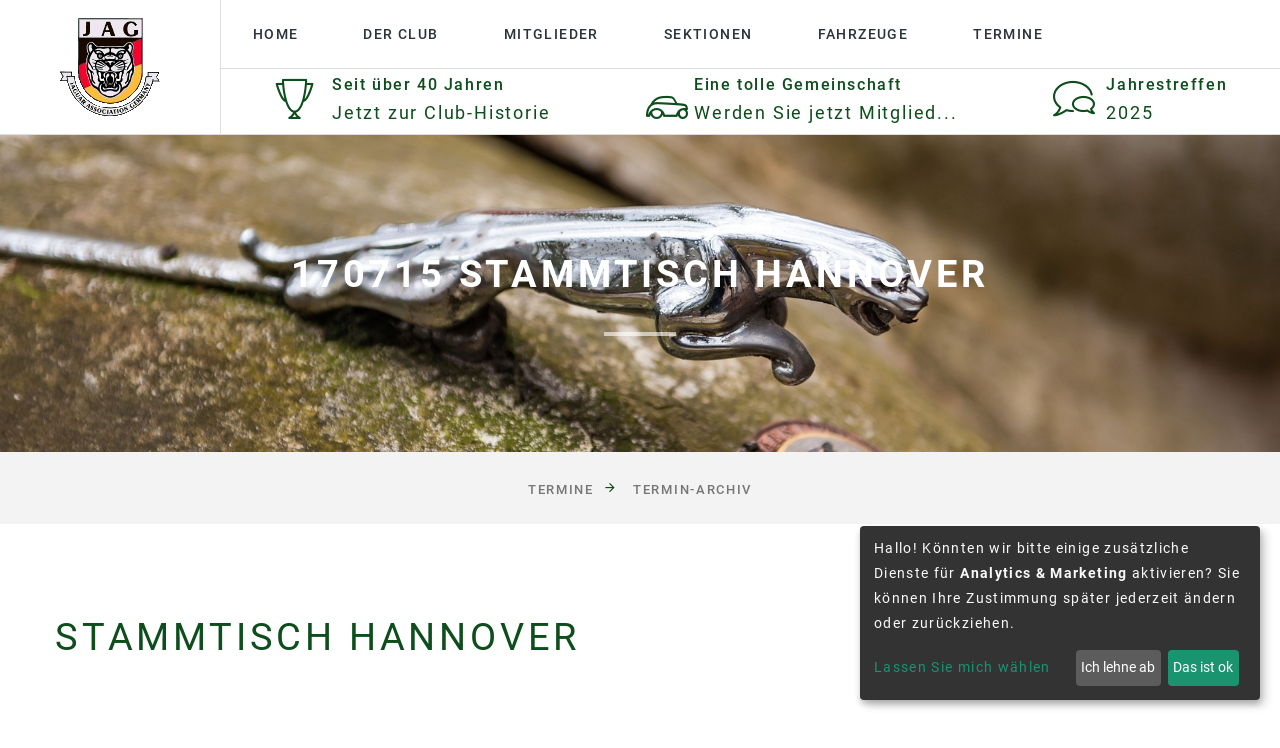

--- FILE ---
content_type: text/html; charset=utf-8
request_url: https://www.jaguar-association.de/termine/termin-archiv/170715-stammtisch-hannover.html
body_size: 5868
content:
<!DOCTYPE html>
<html class="wide wow-animation" lang="de">
  <head>
<base href="https://www.jaguar-association.de/cms/">
    <title>Jaguar Association Germany e.V.</title>
    <meta name="format-detection" content="telephone=no">
    <meta name="viewport" content="width=device-width, height=device-height, initial-scale=1.0, maximum-scale=1.0, user-scalable=0">
    <meta http-equiv="X-UA-Compatible" content="IE=edge">
    <meta charset="utf-8">
    <link rel="icon" href="images/favicon.ico" type="image/x-icon">
    <!-- Stylesheets-->
    <link rel="stylesheet" href="css/bootstrap.css">
    <link rel="stylesheet" href="css/fonts.css">
    <link rel="stylesheet" href="css/style_jag2022.css" id="main-styles-link">
    <style>.ie-panel{display: none;background: #212121;padding: 10px 0;box-shadow: 3px 3px 5px 0 rgba(0,0,0,.3);clear: both;text-align:center;position: relative;z-index: 1;} html.ie-10 .ie-panel, html.lt-ie-10 .ie-panel {display: block;}</style>
    <script type="text/javascript">
var klaroConfig = {
    services: [
        {
            name: 'contenido',
            title: 'Contenido CMS',
            purposes: ['functional'],
            cookies: [
                                '1frontend', 'www.jaguar-association.de',
                                                '1frontend', 'jaguar-association.de',
                                                '1frontend', 'dev2.jaguar-association.de'                            ],
            required: true
        }
        ,{
            name: 'matomo',
            title: 'Matomo selfhosted',
            purposes: ['analytics'],
            cookies: [
                                [/^_pk_.*$/, '/', 'www.jaguar-association.de'],
                                
                'piwik_ignore'
            ],
            required: false,
            callback: function(consent, app) {
                if (consent == false) {
                    _paq.push(['disableCookies']);
                    _paq.push(['deleteCookies']);
                    // location.reload();
                    console.log('MATOMO Tracking disabled')
                }
            }
        }                ,{
            purposes: ['marketing'],
            name: "youtube",
            contextualConsentOnly: false
        }
                        
    ]
}
</script>

<script defer type="text/javascript" src="js/klaro-no-css.js"></script>

<!-- Matomo -->
<script>
  var _paq = window._paq = window._paq || [];
  /* tracker methods like "setCustomDimension" should be called before "trackPageView" */
  _paq.push(['trackPageView']);
  _paq.push(['enableLinkTracking']);
  (function() {
    var u="//statistik.jaguar-association.de/";
    _paq.push(['setTrackerUrl', u+'matomo.php']);
    _paq.push(['setSiteId', '1']);
    var d=document, g=d.createElement('script'), s=d.getElementsByTagName('script')[0];
    g.async=true; g.src=u+'matomo.js'; s.parentNode.insertBefore(g,s);
  })();
</script>
<noscript><p><img src="//statistik.jaguar-association.de/matomo.php?idsite=1&amp;rec=1" style="border:0;" alt="" /></p></noscript>
<!-- End Matomo Code -->
  <meta name="generator" content="CMS CONTENIDO 4.10">
<meta http-equiv="Content-Type" content="text/html; charset=utf-8">
<meta name="keywords" content="2015-07-17">
<meta name="description" content="">
<meta name="author" content="">
</head>
  <body>
    <div class="ie-panel">
      <a href="https://support.microsoft.com/de-de/windows/internet-explorer-hilfe-23360e49-9cd3-4dda-ba52-705336cc0de2.html">
      You are using an outdated browser. For a faster, safer browsing experience, upgrade for free today</a>
    </div>
        <div class="preloader">
        
      <div class="wrapper-triangle">
        <div class="pen">
    <svg xmlns="http://www.w3.org/2000/svg" width="225" height="103" shape-rendering="geometricPrecision" image-rendering="optimizeQuality" fill-rule="evenodd" fill="#a0bf9f" xmlns:v="https://vecta.io/nano"><path d="M224.5 36.5v8c-28.999-10.322-58.332-19.822-88-28.5-28.243-5.562-56.577-5.895-85-1-7.934 2.297-14.934 6.13-21 11.5l2 1 13-4.5 12-1a25.18 25.18 0 0 1 9-5.5c2.235-.295 4.235.039 6 1-4.475 2.977-8.475 6.477-12 10.5-2 .667-4 .667-6 0-2.225-1.131-4.558-1.964-7-2.5-6.332 1.875-6.665 4.708-1 8.5-7.31-.414-14.643-.414-22 0-4.097 1.324-4.764 3.49-2 6.5-3.852 3.99-3.519 7.657 1 11 2.137-5.303 5.803-9.136 11-11.5 9.984-1.682 14.484 2.485 13.5 12.5a60.14 60.14 0 0 0-4.5 9c4.764-.639 8.597-2.972 11.5-7 5.091-7.683 9.258-15.849 12.5-24.5 6.193-.419 11.859 1.247 17 5 4.362 1.923 8.695 1.923 13 0 2-3.844 5-6.344 9-7.5-3.34 14.337-11.674 18.504-25 12.5-6.848-2.314-11.181-.147-13 6.5 8.614 2.141 16.614 5.641 24 10.5 4.597 1.455 9.263 2.122 14 2 .457-.414.791-.914 1-1.5a38.25 38.25 0 0 1-6-10l5.5-13c1.323-2.559 3.157-3.225 5.5-2-4.703 10.314-2.703 19.148 6 26.5a34.21 34.21 0 0 0 8 1.5c5.52-1.138 10.854-.638 16 1.5l-50 6-6 3c-2.867 4.424-4.867 9.257-6 14.5a6.89 6.89 0 0 0 2 4c4.823 3.5 9.823 3.834 15 1 .79-4.562 1.124-9.062 1-13.5 3.589-.207 7.089-.707 10.5-1.5 12.084 1.346 24.251 1.846 36.5 1.5 12.114-.737 15.947-6.571 11.5-17.5l-14-22c-.83-8.005 2.67-11.339 10.5-10-2.326 1.313-3.659 3.313-4 6 3.285 11.466 9.618 20.966 19 28.5a14.96 14.96 0 0 0 9.5 2.5c7.056-1.014 14.056-2.347 21-4 2.264.354 4.098 1.354 5.5 3a54.79 54.79 0 0 0-14 3.5 31.69 31.69 0 0 1-12.5-.5 226.89 226.89 0 0 1-8.5 1.5c-10.187 7.474-8.854 10.974 4 10.5 16.962-1.883 33.962-3.216 51-4v7c-1.952-.495-3.952-.828-6-1a741.8 741.8 0 0 1-40.5 4c-22.831-1.234-45.664-2.067-68.5-2.5-1.431.465-2.597 1.299-3.5 2.5-1.787 4.077-3.954 7.91-6.5 11.5-10.518 4.166-18.684 1.332-24.5-8.5-.514-12.794 5.32-21.294 17.5-25.5.837-1.011 1.17-2.178 1-3.5-10.193-4.374-20.86-5.874-32-4.5l-16 12c-6.619 3.396-10.619 1.562-12-5.5a83.85 83.85 0 0 1 7.5-8c.667-1.667.667-3.333 0-5-7.936-5.114-11.936-2.781-12 7-3.719 2.408-7.552 2.575-11.5.5-2.474-3.775-5.307-7.275-8.5-10.5-.667-1-.667-2 0-3 4.592-6.252 8.759-12.752 12.5-19.5 11.107-6.117 22.773-10.784 35-14a467.77 467.77 0 0 1 63-3c35.667 8.497 70.667 18.997 105 31.5z"/><path d="M66.5 16.5c2.193-1.297 4.527-1.297 7 0-.124.607-.457.94-1 1-1.765-.961-3.765-1.295-6-1z"/></svg>        
      </div>
      </div>

        </div>
    
    <div class="page">
      <!-- Page Header-->
      <header class="section page-header">
        <!-- RD Navbar-->
        <div class="rd-navbar-wrap">
          <nav class="rd-navbar rd-navbar-classic" data-layout="rd-navbar-fixed" data-sm-layout="rd-navbar-fixed" data-md-layout="rd-navbar-fixed" data-md-device-layout="rd-navbar-fixed" data-lg-layout="rd-navbar-fixed" data-lg-device-layout="rd-navbar-fixed" data-xl-layout="rd-navbar-static" data-xl-device-layout="rd-navbar-static" data-xxl-layout="rd-navbar-static" data-xxl-device-layout="rd-navbar-static" data-xl-stick-up-offset="150px" data-xxl-stick-up-offset="150px" data-xl-stick-up="true" data-xxl-stick-up="true">
            <div class="rd-navbar-collapse-toggle rd-navbar-fixed-element-1" data-rd-navbar-toggle=".rd-navbar-collapse"><span></span></div>
                        <!-- RD Navbar Panel-->
            <div class="rd-navbar-panel">
              <!-- RD Navbar Toggle-->
              <button class="rd-navbar-toggle" data-rd-navbar-toggle=".rd-navbar-nav-wrap"><span></span></button>
              <!-- RD Navbar Brand-->
              <div class="rd-navbar-brand"><a class="brand" href="./"><img class="brand-logo-dark" src="https://www.jaguar-association.de/cms/images/wappen.gif" alt="Jaguar Association Germany e.V." ></a></div>
              <div class="mobilePageTitle">JAG e.V.</div>
            </div>            <div class="rd-navbar-right">
                    <div class="rd-navbar-main rd-navbar-nav-wrap">
        <div class="rd-navbar-main-left">
            <!-- RD Navbar Nav-->
            <ul class="rd-navbar-nav">
                      
                                                                                                                        
            <li class="rd-nav-item "><a class="rd-nav-link" href="/home/index.html" title="Home">Home</a>
                                                                <ul class="rd-menu rd-navbar-dropdown">
                                                                                                                    <li class="rd-dropdown-item "><a class="rd-dropdown-link" href="/home/meldungen/index.html" title="Meldungen">Meldungen</a></li>
                                 
                    </ul>
                                
                        </li>
                                                                                                                         
            <li class="rd-nav-item "><a class="rd-nav-link" href="/der-club/index.html" title="Der Club">Der Club</a>
                                                                <ul class="rd-menu rd-navbar-dropdown">
                                                                                                                    <li class="rd-dropdown-item "><a class="rd-dropdown-link" href="/der-club/ueber-die-jag/index.html" title="Über die JAG">Über die JAG</a></li>
                                                                                                 <li class="rd-dropdown-item "><a class="rd-dropdown-link" href="/der-club/organe/index.html" title="Organe">Organe</a></li>
                                                                                                 <li class="rd-dropdown-item "><a class="rd-dropdown-link" href="/der-club/satzung/index.html" title="Satzung">Satzung</a></li>
                                                                                                 <li class="rd-dropdown-item "><a class="rd-dropdown-link" href="/der-club/geschaeftsstelle/index.html" title="Geschäftsstelle">Geschäftsstelle</a></li>
                                                                                                 <li class="rd-dropdown-item "><a class="rd-dropdown-link" href="/der-club/shop/index.html" title="JAG-Shop">JAG-Shop</a></li>
                                                                                                 <li class="rd-dropdown-item "><a class="rd-dropdown-link" href="/der-club/jagmag/index.html" title="JAGMAG">JAGMAG</a></li>
                                                                                                 <li class="rd-dropdown-item "><a class="rd-dropdown-link" href="/der-club/gewerbl.-anzeigen/index.html" title="Gewerbl. Anzeigen">Gewerbl. Anzeigen</a></li>
                                                                                                 <li class="rd-dropdown-item "><a class="rd-dropdown-link" href="/der-club/datenschutzordnung/index.html" title="Datenschutzordnung">Datenschutzordnung</a></li>
                                 
                    </ul>
                                
                        </li>
                                                                                                                         
            <li class="rd-nav-item "><a class="rd-nav-link" href="/mitglieder/index.html" title="Mitglieder">Mitglieder</a>
                                                                <ul class="rd-menu rd-navbar-dropdown">
                                                                                                                    <li class="rd-dropdown-item "><a class="rd-dropdown-link" href="/mitglieder/jahrestreffen/index.html" title="Jahrestreffen">Jahrestreffen</a></li>
                                                                                                 <li class="rd-dropdown-item "><a class="rd-dropdown-link" href="/mitglieder/vorteile-jag-mitgliedschaft/index.html" title="Vorteile JAG-Mitgliedschaft">Vorteile JAG-Mitgliedschaft</a></li>
                                                                                                 <li class="rd-dropdown-item "><a class="rd-dropdown-link" href="/mitglieder/mitglied-werden/index.html" title="Mitglied werden">Mitglied werden</a></li>
                                                                                                 <li class="rd-dropdown-item "><a class="rd-dropdown-link" href="/mitglieder/fundgrube/index.html" title="Fundgrube">Fundgrube</a></li>
                                                                                                 <li class="rd-dropdown-item "><a class="rd-dropdown-link" href="/mitglieder/fahrzeug-erfassen/index.html" title="Fahrzeug erfassen">Fahrzeug erfassen</a></li>
                                 
                    </ul>
                                
                        </li>
                                                                                                                         
            <li class="rd-nav-item "><a class="rd-nav-link" href="/sektionen/index.html" title="Sektionen">Sektionen</a>
                                                                <ul class="rd-menu rd-navbar-megamenu">
                                                                                                                                    <li class="rd-megamenu-item ">
                <ul class="rd-megamenu-list">
                                                    <li class="rd-megamenu-list-item "><a class="rd-megamenu-list-link" href="/sektionen/aachen-nordeifel/index.html" title="Aachen-Nordeifel">Aachen-Nordeifel</a></li>
		                                                                                                                                                        <li class="rd-megamenu-list-item "><a class="rd-megamenu-list-link" href="/sektionen/berlin-brandenburg/index.html" title="Berlin-Brandenburg">Berlin-Brandenburg</a></li>
		                                                                                                                                                        <li class="rd-megamenu-list-item "><a class="rd-megamenu-list-link" href="/sektionen/bodensee-allgaeu/index.html" title="Bodensee-Allgäu">Bodensee-Allgäu</a></li>
		                                                                                                                                                        <li class="rd-megamenu-list-item "><a class="rd-megamenu-list-link" href="/sektionen/bremen-hannover/index.html" title="Bremen-Hannover">Bremen-Hannover</a></li>
		                                                                                                                                                        <li class="rd-megamenu-list-item "><a class="rd-megamenu-list-link" href="/sektionen/franken/index.html" title="Franken">Franken</a></li>
		                                                                                                                                                        <li class="rd-megamenu-list-item "><a class="rd-megamenu-list-link" href="/sektionen/frankfurt-rhein-main/index.html" title="Frankfurt/Rhein-Main">Frankfurt/Rhein-Main</a></li>
		                                                                                                                                                        <li class="rd-megamenu-list-item "><a class="rd-megamenu-list-link" href="/sektionen/freiburg/index.html" title="Freiburg">Freiburg</a></li>
		                                                                                                                                                        <li class="rd-megamenu-list-item "><a class="rd-megamenu-list-link" href="/sektionen/koeln/index.html" title="Köln">Köln</a></li>
		                                                                                                                                                        <li class="rd-megamenu-list-item "><a class="rd-megamenu-list-link" href="/sektionen/muenchen/index.html" title="München">München</a></li>
		                                                                                                                                                        <li class="rd-megamenu-list-item "><a class="rd-megamenu-list-link" href="/sektionen/nord/index.html" title="Nord">Nord</a></li>
		                                                                                                                                                        <li class="rd-megamenu-list-item "><a class="rd-megamenu-list-link" href="/sektionen/rhein-ruhr/index.html" title="Rhein-Ruhr">Rhein-Ruhr</a></li>
		                                                                                                                                                        <li class="rd-megamenu-list-item "><a class="rd-megamenu-list-link" href="/sektionen/saar-pfalz/index.html" title="Saar-Pfalz">Saar-Pfalz</a></li>
		                                                                                                                                                        <li class="rd-megamenu-list-item "><a class="rd-megamenu-list-link" href="/sektionen/sachsen-thueringen-vogtland/index.html" title="Sachsen/Thüringen-Vogtland">Sachsen/Thüringen-Vogtland</a></li>
		                                                                                                                                                        <li class="rd-megamenu-list-item "><a class="rd-megamenu-list-link" href="/sektionen/stuttgart/index.html" title="Stuttgart / Rhein-Neckar">Stuttgart / Rhein-Neckar</a></li>
		                                                                                                                                                        <li class="rd-megamenu-list-item "><a class="rd-megamenu-list-link" href="/sektionen/westfalen/index.html" title="Westfalen">Westfalen</a></li>
		                                                                                                                                                        <li class="rd-megamenu-list-item "><a class="rd-megamenu-list-link" href="/sektionen/ueberregional/index.html" title="Überregional">Überregional</a></li>
                                                </ul>
            </li>
                                            </ul>
                                
                        </li>
                                                                                                                         
            <li class="rd-nav-item "><a class="rd-nav-link" href="/fahrzeuge/index.html" title="Fahrzeuge">Fahrzeuge</a>
                                                                <ul class="rd-menu rd-navbar-dropdown">
                                                                                                                    <li class="rd-dropdown-item "><a class="rd-dropdown-link" href="/fahrzeuge/newtimer/index.html" title="Newtimer">Newtimer</a></li>
                                                                                                 <li class="rd-dropdown-item "><a class="rd-dropdown-link" href="/fahrzeuge/youngtimer/index.html" title="Youngtimer">Youngtimer</a></li>
                                                                                                 <li class="rd-dropdown-item "><a class="rd-dropdown-link" href="/fahrzeuge/big-cats-mk-vii-mk-ix-mk-x/index.html" title="Big Cats: MK VII und MK IX, MK X">Big Cats: MK VII und MK IX, MK X</a></li>
                                                                                                 <li class="rd-dropdown-item "><a class="rd-dropdown-link" href="/fahrzeuge/e-type/index.html" title="E-Type">E-Type</a></li>
                                                                                                 <li class="rd-dropdown-item "><a class="rd-dropdown-link" href="/fahrzeuge/mk-i-mk-ii/index.html" title="MK I, MK II, 420, S-Type">MK I, MK II, 420, S-Type</a></li>
                                                                                                 <li class="rd-dropdown-item "><a class="rd-dropdown-link" href="/fahrzeuge/ss-mk-iv-und-mk-v/index.html" title="SS, MK IV und MK V">SS, MK IV und MK V</a></li>
                                                                                                 <li class="rd-dropdown-item "><a class="rd-dropdown-link" href="/fahrzeuge/xj-i-bis-iii-xj40-xj81-ds420/index.html" title="XJ I bis III, XJ40/XJ81, DS420">XJ I bis III, XJ40/XJ81, DS420</a></li>
                                                                                                 <li class="rd-dropdown-item "><a class="rd-dropdown-link" href="/fahrzeuge/xjs-xj-s/index.html" title="XJS, XJ-S">XJS, XJ-S</a></li>
                                                                                                 <li class="rd-dropdown-item "><a class="rd-dropdown-link" href="/fahrzeuge/xk/index.html" title="XK 120-150">XK 120-150</a></li>
                                 
                    </ul>
                                
                        </li>
                                                                                                                         
            <li class="rd-nav-item "><a class="rd-nav-link" href="/termine/index.html" title="Termine">Termine</a>
                        </li>
                     </ul>
        </div>
    </div>                              <div class="rd-navbar-aside rd-navbar-collapse">
                <div class="rd-navbar-info">
                  <article class="box-icon-minimal">
                    <div class="unit align-items-center unit-spacing-sm">
                      <div class="unit-left">
                        <div class="icon linearicons-trophy2"></div>
                      </div>
                      <div class="unit-body">
                        <div class="box-icon-minimal-title">Seit über 40 Jahren</div>
                        <p class="box-icon-minimal-text"><a href='/der-club/ueber-die-jag/index.html'>Jetzt zur Club-Historie</a></p>
                      </div>
                    </div>
                  </article>
                  <article class="box-icon-minimal">
                    <div class="unit align-items-center unit-spacing-xxs">
                      <div class="unit-left">
                        <div class="icon linearicons-car"></div>
                      </div>
                      <div class="unit-body">
                        <div class="box-icon-minimal-title">Eine tolle Gemeinschaft</div>
                        <p class="box-icon-minimal-text"><a href='/mitglieder/mitglied-werden/mitglied-werden.html'>Werden Sie jetzt Mitglied...</a></p>
                      </div>
                    </div>
                  </article>
                  <article class="box-icon-minimal">
                    <div class="unit align-items-center unit-spacing-xs">
                      <div class="unit-left">
                        <div class="icon linearicons-bubbles"></div>
                      </div>
                      <div class="unit-body">
                          <a href='/mitglieder/jahrestreffen/2025/jahrestreffen-2025.html'>
                        <div class="box-icon-minimal-title">Jahrestreffen</div>
                        <p class="box-icon-minimal-text">2025</p>
                          </a>
                      </div>
                    </div>
                  </article>
                </div>
            </div>
            </div>
          </nav>
        </div>
      </header>
          
      
      <section class="bg-gray-7">
        <div class="breadcrumbs-custom box-transform-wrap context-dark">
          <div class="container">
            <h3 class="breadcrumbs-custom-title">170715 Stammtisch Hannover</h3>
            
            <div class="breadcrumbs-custom-decor"></div>
          </div>
          <div class="box-transform" style="background-image: url('https://www.jaguar-association.de/cms/images/jaguar-g1df0e6b7e_1920.jpg');"></div>
        </div>
        
        
               <div class="container">
            <ul class="breadcrumbs-custom-path">
                            <li><a href="/termine/index.html">Termine</a></li>
                            <li><a href="/termine/termin-archiv/index.html">Termin-Archiv</a></li>
                                    </ul>
        </div>
        </section>
      
      
      
      <!-- terminanzeige_v2.html -->
<section class="section section-lg bg-default text-md-left section-html-content">
        <div class="container">
<div id="mod_te">



<p class="heading-3 pb-5">Stammtisch Hannover</p>

<p class="heading-4 pt-5">Termin:</p>





Freitag, 17.07.2015 19:00 Uhr<br>






<p class="heading-4 pt-5">Veranstaltungsort:</p>

<p>Hotel Bischofshol,Bemeroder Str.2, 30559 Hannover </p>

<p class="heading-4 pt-5">Kategorie</p>

<p>Sektion Bremen / Hannover<br></p>




<hr>

<p></p>

<p><a href="JavaScript:history.back(1)">Zur&uuml;ck zur &Uuml;bersicht</a></p>

<script type="text/JavaScript">

<!--

function MM_openBrWindow(theURL,winName,features) { //v2.0

  window.open(theURL,winName,features);

}

//-->

</script>

</div>

        </div>
</section>
      
      
      
      
      
      
      
      <!-- Page Footer-->
      <footer class="section footer-modern context-dark">
        <div class="footer-modern-line">
          <div class="container">
            <div class="row row-50">
              <div class="col-md-6 col-lg-6">
                <h5 class="footer-modern-title oh-desktop"><span class="d-inline-block wow slideInLeft">Informationen</span></h5>

<ul class="footer-modern-list d-inline-block d-sm-block wow fadeInUp">
                                            <li>
            <a class="" href="/impressum/index.html" title="Impressum">Impressum</a>
        </li>
                                             <li>
            <a class="" href="/datenschutz/index.html" title="Datenschutz">Datenschutz</a>
        </li>
                                             <li>
            <a class="" href="/widerrufsbelehrung/index.html" title="Widerrufsbelehrung">Widerrufsbelehrung</a>
        </li>
             <li>
            <a href='#' onclick="klaro.show();return false;">Cookie-Einstellungen</a>
        </li>
</ul>



                
              </div>
              <div class="col-md-6 col-lg-6">
                                <h5 class="footer-modern-title oh-desktop"><span class="d-inline-block wow slideInLeft">Kontakt</span></h5>
                <p class="footer-modern-list d-inline-block d-sm-block wow fadeInUp">
                  <p><strong>Geschäftsstelle der JAG</strong></p>
<p>In der Baut 8, 45731 Waltrop</p>
<p>Tel.:+49 (0) 176 6232 1420<br>E-Mail: <a href="mailto:geschaeftsstelle@jaguar-association.de">geschaeftsstelle@jaguar-association.de</a></p>
                </p>                
              </div>
            </div>
          </div>
        </div>
        <div class="footer-modern-line-3">
          <div class="container">
            <div class="row row-10 justify-content-between">
              <div class="col-md-6">Jaguar Association Germany e.V. </a></div>
              <div class="col-md-auto">
                <!-- Rights-->
                <p class="rights"><span>&copy;&nbsp;</span><span class="copyright-year"></span></p>
              </div>
            </div>
          </div>
        </div>
      </footer>      
    </div>  
    
    

    <!-- Global Mailform Output-->
    <div class="snackbars" id="form-output-global"></div>
    <!-- Javascript-->
    <script src="js/core.min.js"></script>
    <script src="js/script.js"></script>
    
  <script type="text/javascript" src="https://www.jaguar-association.de/cms/cache/standard---terminansicht-.js?v=1768932320"></script></body>
</html>




